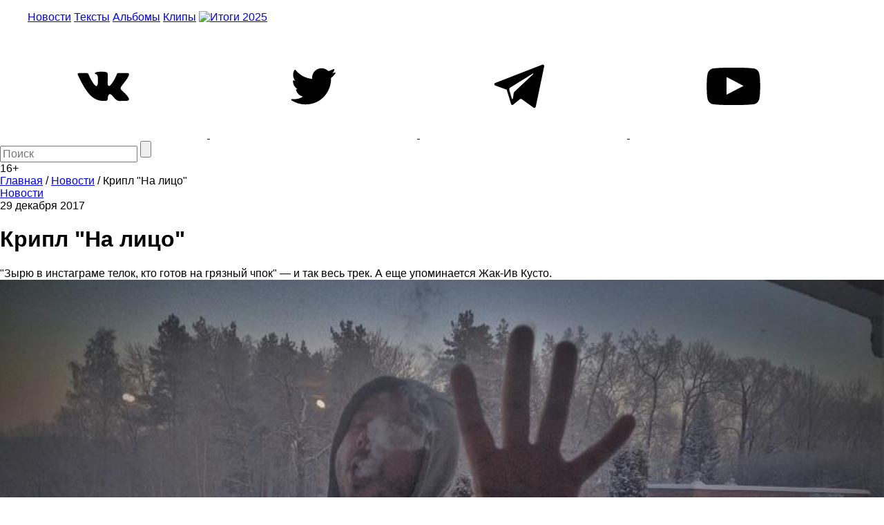

--- FILE ---
content_type: text/html; charset=utf-8
request_url: https://www.google.com/recaptcha/api2/aframe
body_size: 268
content:
<!DOCTYPE HTML><html><head><meta http-equiv="content-type" content="text/html; charset=UTF-8"></head><body><script nonce="03jWFuvoQCSXlZL9gfcXDg">/** Anti-fraud and anti-abuse applications only. See google.com/recaptcha */ try{var clients={'sodar':'https://pagead2.googlesyndication.com/pagead/sodar?'};window.addEventListener("message",function(a){try{if(a.source===window.parent){var b=JSON.parse(a.data);var c=clients[b['id']];if(c){var d=document.createElement('img');d.src=c+b['params']+'&rc='+(localStorage.getItem("rc::a")?sessionStorage.getItem("rc::b"):"");window.document.body.appendChild(d);sessionStorage.setItem("rc::e",parseInt(sessionStorage.getItem("rc::e")||0)+1);localStorage.setItem("rc::h",'1768815401256');}}}catch(b){}});window.parent.postMessage("_grecaptcha_ready", "*");}catch(b){}</script></body></html>